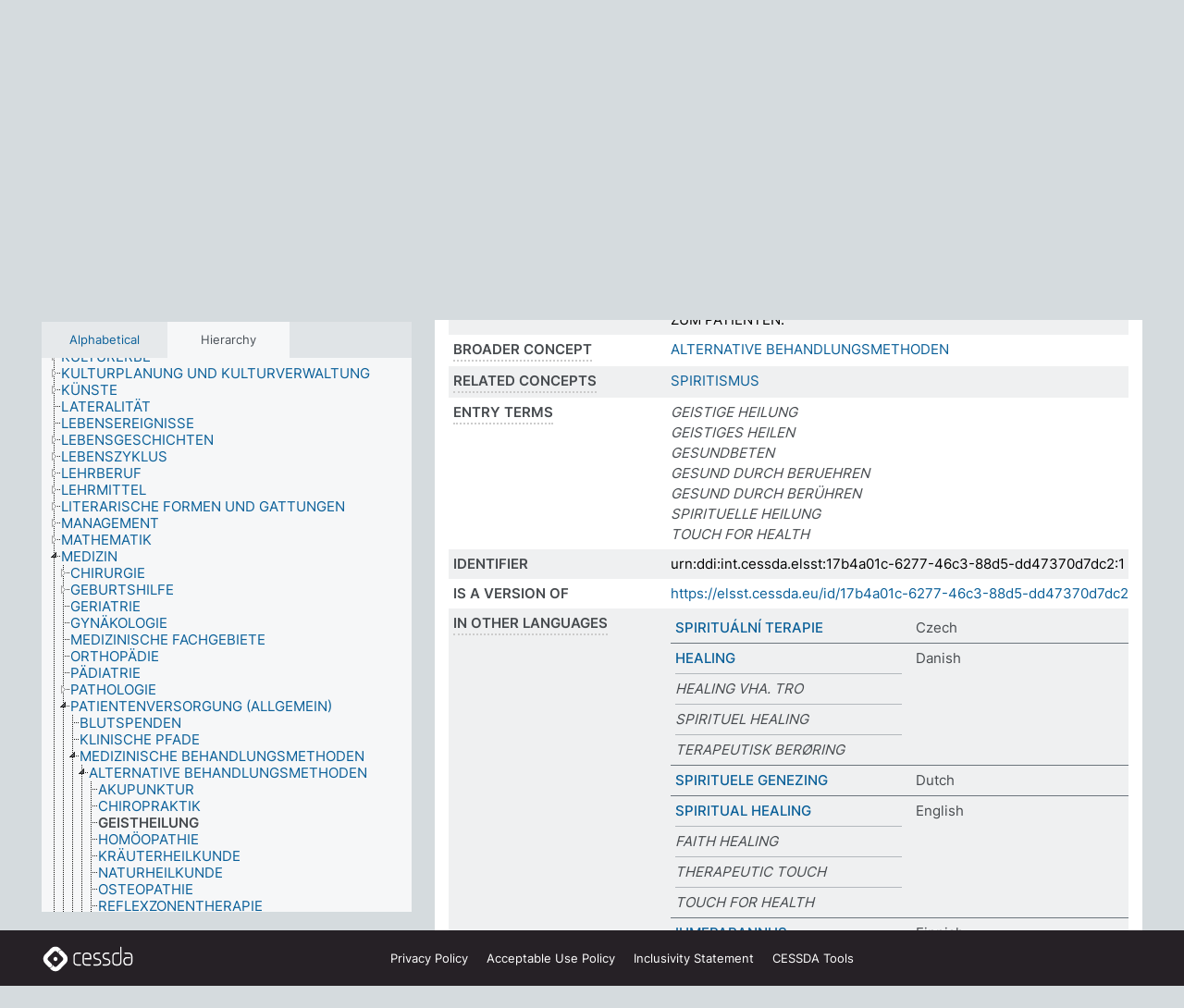

--- FILE ---
content_type: text/html; charset=UTF-8
request_url: https://thesauri.cessda.eu/elsst-1/en/page/17b4a01c-6277-46c3-88d5-dd47370d7dc2?clang=de
body_size: 9476
content:
<!DOCTYPE html>
<html dir="ltr" lang="en" prefix="og: https://ogp.me/ns#">
<head>
<base href="https://thesauri.cessda.eu/">
<link rel="shortcut icon" href="favicon.ico">
<meta http-equiv="X-UA-Compatible" content="IE=Edge">
<meta http-equiv="Content-Type" content="text/html; charset=UTF-8">
<meta name="viewport" content="width=device-width, initial-scale=1.0">
<meta name="format-detection" content="telephone=no">
<meta name="generator" content="Skosmos 2.18">
<meta name="title" content="GEISTHEILUNG - ELSST Version 1 - Skosmos">
<meta property="og:title" content="GEISTHEILUNG - ELSST Version 1 - Skosmos">
<meta name="description" content="Concept GEISTHEILUNG in vocabulary ELSST Thesaurus (Version 1 - 2020)">
<meta property="og:description" content="Concept GEISTHEILUNG in vocabulary ELSST Thesaurus (Version 1 - 2020)">
<link rel="canonical" href="https://thesauri.cessda.eu/elsst-1/en/page/17b4a01c-6277-46c3-88d5-dd47370d7dc2?clang=de">
<meta property="og:url" content="https://thesauri.cessda.eu/elsst-1/en/page/17b4a01c-6277-46c3-88d5-dd47370d7dc2?clang=de">
<meta property="og:type" content="website">
<meta property="og:site_name" content="Skosmos">
<link href="vendor/twbs/bootstrap/dist/css/bootstrap.min.css" media="screen, print" rel="stylesheet" type="text/css">
<link href="vendor/vakata/jstree/dist/themes/default/style.min.css" media="screen, print" rel="stylesheet" type="text/css">
<link href="vendor/davidstutz/bootstrap-multiselect/dist/css/bootstrap-multiselect.min.css" media="screen, print" rel="stylesheet" type="text/css">
<!-- <link href="resource/css/fira.css" media="screen, print" rel="stylesheet" type="text/css"> -->
<link href="resource/fontawesome/css/fontawesome.css" media="screen, print" rel="stylesheet" type="text/css">
<link href="resource/fontawesome/css/regular.css" media="screen, print" rel="stylesheet" type="text/css">
<link href="resource/fontawesome/css/solid.css" media="screen, print" rel="stylesheet" type="text/css">
<link href="resource/css/styles.css" media="screen, print" rel="stylesheet" type="text/css">

<title>GEISTHEILUNG - ELSST Version 1 - Skosmos</title>
</head>
<body class="vocab-elsst-1">
  <noscript>
    <strong>We're sorry but Skosmos doesn't work properly without JavaScript enabled. Please enable it to continue.</strong>
  </noscript>
  <a id="skiptocontent" href="elsst-1/en/page/17b4a01c-6277-46c3-88d5-dd47370d7dc2?clang=de#maincontent">Skip to main content</a>
  <div class="topbar-container topbar-white">
    <div class="topbar topbar-white">
      <div id="topbar-service-helper">
  <a         class="service-en"  href="en/?clang=de">
    <svg xmlns="http://www.w3.org/2000/svg" xml:space="preserve" id="home" x="0" y="0"
      style="enable-background:new 0 0 291 291" version="1.1" viewBox="0 0 291 291">
      <style>
        .st1 {
          fill-rule: evenodd;
          clip-rule: evenodd;
          fill: #fff
        }
      </style>
      <path
        d="m102.7 272.7-85.2-85.2c-23.3-23.3-23.3-61.5 0-84.9l85.2-85.2c23.3-23.3 61.5-23.3 84.9 0l85.2 85.2c23.3 23.3 23.3 61.5 0 84.9l-85.2 85.2c-23.4 23.3-61.6 23.3-84.9 0"
        style="fill:#0e78be" />
      <path
        d="M136.3 82.7c-30.6 0-55.5 24.8-55.5 55.5 0 30.6 24.8 55.5 55.5 55.5 30.6 0 55.5-24.9 55.5-55.5s-24.9-55.5-55.5-55.5zm0 8c26.2 0 47.5 21.3 47.5 47.5s-21.3 47.5-47.5 47.5-47.5-21.3-47.5-47.5 21.3-47.5 47.5-47.5z"
        class="st1" />
      <path
        d="M167.6 118.6c-25.3 0-45.8 20.5-45.8 45.8s20.5 45.8 45.8 45.8c25.3 0 45.8-20.5 45.8-45.8s-20.6-45.8-45.8-45.8zm0 8c20.9 0 37.8 16.9 37.8 37.8s-16.9 37.8-37.8 37.8-37.8-16.9-37.8-37.8 16.9-37.8 37.8-37.8z"
        class="st1" />
    </svg>
    <h1 id="hometitle">ELSST</h1>
  </a>
</div>
<div id="topbar-language-navigation">
    <div id="navigation">

    <a href="https://elsst.cessda.eu/" class="navigation-font">Documentation</a>


    <a href="en/about?clang=de"
      id="navi2" class="navigation-font">
     About
    </a>
    <a href="elsst-1/en/feedback?clang=de"
      id="navi3" class="navigation-font">
      Feedback
    </a>
    <a href="#"  id="navi4" class="navigation-font" data-bs-toggle="modal" title="Help" data-bs-target="#helpModal">
      Help
      </a>
      <div class="modal fade" id="helpModal" tabindex="-1" aria-labelledby="helpModalLabel" aria-hidden="true">
        <div class="modal-dialog">
          <div class="modal-content">
            <div class="modal-header">
              <h5 class="modal-title" id="helpModalLabel">Help</h5>
              <button type="button" class="btn-close" data-bs-dismiss="modal" aria-label="Close"></button>
            </div>
            <div class="modal-body">
              Hover your cursor over the text with a dotted underline to see instructions about the property.<br><br>For truncation search, please use the symbol * as in *animal or *patent*. For ends of search words, the search will be truncated automatically, even if the truncation symbol is not entered manually: thus, cat will yield the same results as cat*
            </div>
            <div class="modal-footer">
              <button type="button" class="btn btn-secondary" data-bs-dismiss="modal">Close</button>
      
            </div>
          </div>
        </div>
      </div>

  </div>
</div>

<!-- top-bar ENDS HERE -->
    </div>
  </div>
    <div class="headerbar">
    <div class="header-row"><div class="headerbar-coloured"></div><div class="header-left">
  <h1><a href="elsst-1/en/?clang=de">ELSST Thesaurus (Version 1 - 2020)</a></h1>
</div>
<div class="header-float">
      <h2 class="sr-only">Search from vocabulary</h2>
    <div class="search-vocab-text"><p>Content language</p></div>
    <form class="navbar-form" role="search" name="text-search" action="elsst-1/en/search">
    <input style="display: none" name="clang" value="de" id="lang-input">
    <div class="input-group">
      <div class="input-group-btn">
        <label class="sr-only" for="lang-dropdown-toggle">Content and search language</label>
        <button type="button" class="btn btn-default dropdown-toggle" data-bs-toggle="dropdown" aria-expanded="false" id="lang-dropdown-toggle">German<span class="caret"></span></button>
        <ul class="dropdown-menu" aria-labelledby="lang-dropdown-toggle">
                            <li><a class="dropdown-item" href="elsst-1/en/page/17b4a01c-6277-46c3-88d5-dd47370d7dc2?clang=cs" class="lang-button" hreflang="cs">Czech</a></li>
                    <li><a class="dropdown-item" href="elsst-1/en/page/17b4a01c-6277-46c3-88d5-dd47370d7dc2?clang=da" class="lang-button" hreflang="da">Danish</a></li>
                    <li><a class="dropdown-item" href="elsst-1/en/page/17b4a01c-6277-46c3-88d5-dd47370d7dc2?clang=nl" class="lang-button" hreflang="nl">Dutch</a></li>
                    <li><a class="dropdown-item" href="elsst-1/en/page/17b4a01c-6277-46c3-88d5-dd47370d7dc2" class="lang-button" hreflang="en">English</a></li>
                    <li><a class="dropdown-item" href="elsst-1/en/page/17b4a01c-6277-46c3-88d5-dd47370d7dc2?clang=fi" class="lang-button" hreflang="fi">Finnish</a></li>
                    <li><a class="dropdown-item" href="elsst-1/en/page/17b4a01c-6277-46c3-88d5-dd47370d7dc2?clang=fr" class="lang-button" hreflang="fr">French</a></li>
                    <li><a class="dropdown-item" href="elsst-1/en/page/17b4a01c-6277-46c3-88d5-dd47370d7dc2?clang=de" class="lang-button" hreflang="de">German</a></li>
                    <li><a class="dropdown-item" href="elsst-1/en/page/17b4a01c-6277-46c3-88d5-dd47370d7dc2?clang=el" class="lang-button" hreflang="el">Greek</a></li>
                    <li><a class="dropdown-item" href="elsst-1/en/page/17b4a01c-6277-46c3-88d5-dd47370d7dc2?clang=hu" class="lang-button" hreflang="hu">Hungarian</a></li>
                    <li><a class="dropdown-item" href="elsst-1/en/page/17b4a01c-6277-46c3-88d5-dd47370d7dc2?clang=is" class="lang-button" hreflang="is">Icelandic</a></li>
                    <li><a class="dropdown-item" href="elsst-1/en/page/17b4a01c-6277-46c3-88d5-dd47370d7dc2?clang=lt" class="lang-button" hreflang="lt">Lithuanian</a></li>
                    <li><a class="dropdown-item" href="elsst-1/en/page/17b4a01c-6277-46c3-88d5-dd47370d7dc2?clang=no" class="lang-button" hreflang="no">Norwegian</a></li>
                    <li><a class="dropdown-item" href="elsst-1/en/page/17b4a01c-6277-46c3-88d5-dd47370d7dc2?clang=ro" class="lang-button" hreflang="ro">Romanian</a></li>
                    <li><a class="dropdown-item" href="elsst-1/en/page/17b4a01c-6277-46c3-88d5-dd47370d7dc2?clang=sl" class="lang-button" hreflang="sl">Slovenian</a></li>
                    <li><a class="dropdown-item" href="elsst-1/en/page/17b4a01c-6277-46c3-88d5-dd47370d7dc2?clang=es" class="lang-button" hreflang="es">Spanish</a></li>
                    <li><a class="dropdown-item" href="elsst-1/en/page/17b4a01c-6277-46c3-88d5-dd47370d7dc2?clang=sv" class="lang-button" hreflang="sv">Swedish</a></li>
                            <li>
            <a class="dropdown-item" href="elsst-1/en/page/17b4a01c-6277-46c3-88d5-dd47370d7dc2?clang=de&amp;anylang=on"
              class="lang-button" id="lang-button-all">Any language</a>
            <input name="anylang" type="checkbox">
          </li>
        </ul>
      </div><!-- /btn-group -->
      <label class="sr-only" for="search-field">Enter search term</label>
      <input id="search-field" type="text" class="form-control" name="q" value="">
      <div class="input-group-btn">
        <label class="sr-only" for="search-all-button">Submit search</label>
        <button id="search-all-button" type="submit" class="btn btn-primary">Search</button>
      </div>
    </div>
      </form>
</div>
</div>  </div>
    <div class="main-container">
        <div id="sidebar">
          <div class="sidebar-buttons">
                <h2 class="sr-only">Sidebar listing: list and traverse vocabulary contents by a criterion</h2>
        <ul class="nav nav-tabs">
                                      <h3 class="sr-only">List vocabulary concepts alphabetically</h3>
                    <li id="alpha" class="nav-item"><a class="nav-link" href="elsst-1/en/index?clang=de">Alphabetical</a></li>
                                                  <h3 class="sr-only">List vocabulary concepts hierarchically</h3>
                    <li id="hierarchy" class="nav-item">
            <a class="nav-link active" href="#" id="hier-trigger"
                        >Hierarchy            </a>
          </li>
                                                </ul>
      </div>
      
            <h4 class="sr-only">Listing vocabulary concepts alphabetically</h4>
            <div class="sidebar-grey  concept-hierarchy">
        <div id="alphabetical-menu">
                  </div>
              </div>
        </div>
    
            <main id="maincontent" tabindex="-1">
            <div class="content">
        <div id="content-top"></div>
                     <h2 class="sr-only">Concept information</h2>
            <div class="concept-info">
      <div class="concept-main">
              <div class="row">
                                      <div class="crumb-path">
                        <a class="propertyvalue bread-crumb" href="elsst-1/en/page/ed29623e-f56c-4051-8c89-2ee6ac3db712?clang=de">MEDIZIN</a><span class="bread-crumb"> > </span>
                                                <a class="propertyvalue bread-crumb" href="elsst-1/en/page/17d374f5-a930-4a1a-869a-12a748283d94?clang=de">PATIENTENVERSORGUNG (ALLGEMEIN)</a><span class="bread-crumb"> > </span>
                                                <a class="propertyvalue bread-crumb" href="elsst-1/en/page/a48482f9-14f9-415f-aa2e-c185b2c68a2b?clang=de">MEDIZINISCHE BEHANDLUNGSMETHODEN</a><span class="bread-crumb"> > </span>
                                                <a class="propertyvalue bread-crumb" href="elsst-1/en/page/ac414518-b3fe-47b8-ac02-0c759a41c795?clang=de">ALTERNATIVE BEHANDLUNGSMETHODEN</a><span class="bread-crumb"> > </span>
                                                <span class="bread-crumb propertylabel-pink">GEISTHEILUNG</span>
                                                </div>
                          </div>
            <div class="row property prop-preflabel"><div class="property-label property-label-pref"><h3 class="versal">
                                      Preferred term
                      </h3></div><div class="property-value-column"><span class="prefLabel conceptlabel" id="pref-label">GEISTHEILUNG</span>
                        &nbsp;
        <button type="button" data-bs-toggle="tooltip" data-bs-placement="button" title="Copy to clipboard" class="btn btn-default btn-xs copy-clipboard" for="#pref-label"><span class="fa-regular fa-copy"></span></button></div><div class="col-md-12"><div class="preflabel-spacer"></div></div></div>
                       <div class="row property prop-skos_definition">
          <div class="property-label">
            <h3 class="versal               property-click skosmos-tooltip-wrapper skosmos-tooltip t-top" data-title="A complete explanation of the intended meaning of a concept
              ">
                              Definition
                          </h3>
          </div>
          <div class="property-value-column"><div class="property-value-wrapper">
                <ul>
                     <li>
                                                                 <span>DIE KANALISIERUNG VON HEILUNGSENERGIEN DURCH DEN HEILER ZUM PATIENTEN.</span>
                                      </li>
                </ul>
                </div></div></div>
                               <div class="row property prop-skos_broader">
          <div class="property-label">
            <h3 class="versal               property-click skosmos-tooltip-wrapper skosmos-tooltip t-top" data-title="Broader concept
              ">
                              Broader concept
                          </h3>
          </div>
          <div class="property-value-column"><div class="property-value-wrapper">
                <ul>
                     <li>
                                                                               <a href="elsst-1/en/page/ac414518-b3fe-47b8-ac02-0c759a41c795?clang=de"> ALTERNATIVE BEHANDLUNGSMETHODEN</a>
                                                                                                      </li>
                </ul>
                </div></div></div>
                               <div class="row property prop-skos_related">
          <div class="property-label">
            <h3 class="versal               property-click skosmos-tooltip-wrapper skosmos-tooltip t-top" data-title="Concepts related to this concept.
              ">
                              Related concepts
                          </h3>
          </div>
          <div class="property-value-column"><div class="property-value-wrapper">
                <ul>
                     <li>
                                                                               <a href="elsst-1/en/page/a953f0cd-3a32-43a8-9e33-536499e200d7?clang=de"> SPIRITISMUS</a>
                                                                                                      </li>
                </ul>
                </div></div></div>
                               <div class="row property prop-skos_altLabel">
          <div class="property-label">
            <h3 class="versal               property-click skosmos-tooltip-wrapper skosmos-tooltip t-top" data-title="Alternative terms for the concept.
              ">
                              Entry terms
                          </h3>
          </div>
          <div class="property-value-column"><div class="property-value-wrapper">
                <ul>
                     <li>
                                                                 <span class="replaced">GEISTIGE HEILUNG</span>
                                      </li>
                     <li>
                                                                 <span class="replaced">GEISTIGES HEILEN</span>
                                      </li>
                     <li>
                                                                 <span class="replaced">GESUNDBETEN</span>
                                      </li>
                     <li>
                                                                 <span class="replaced">GESUND DURCH BERUEHREN</span>
                                      </li>
                     <li>
                                                                 <span class="replaced">GESUND DURCH BERÜHREN</span>
                                      </li>
                     <li>
                                                                 <span class="replaced">SPIRITUELLE HEILUNG</span>
                                      </li>
                     <li>
                                                                 <span class="replaced">TOUCH FOR HEALTH</span>
                                      </li>
                </ul>
                </div></div></div>
                               <div class="row property prop-dc_identifier">
          <div class="property-label">
            <h3 class="versal              ">
                              Identifier
                          </h3>
          </div>
          <div class="property-value-column"><div class="property-value-wrapper">
                <ul>
                     <li>
                                                                 <span>urn:ddi:int.cessda.elsst:17b4a01c-6277-46c3-88d5-dd47370d7dc2:1</span>
                                      </li>
                </ul>
                </div></div></div>
                               <div class="row property prop-dc_isVersionOf">
          <div class="property-label">
            <h3 class="versal              ">
                              Is a version of
                          </h3>
          </div>
          <div class="property-value-column"><div class="property-value-wrapper">
                <ul>
                     <li>
                                                           <a href="https://elsst.cessda.eu/id/17b4a01c-6277-46c3-88d5-dd47370d7dc2">https://elsst.cessda.eu/id/17b4a01c-6277-46c3-88d5-dd47370d7dc2</a>                                                                                      </li>
                </ul>
                </div></div></div>
                                <div class="row property prop-other-languages">
        <div class="property-label"><h3 class="versal property-click skosmos-tooltip-wrapper skosmos-tooltip t-top" data-title="Terms for the concept in other languages." >In other languages</h3></div>
        <div class="property-value-column">
          <div class="property-value-wrapper">
            <ul>
                                          <li class="row other-languages first-of-language">
                <div class="col-6 versal versal-pref">
                                                      <a href='elsst-1/en/page/17b4a01c-6277-46c3-88d5-dd47370d7dc2?clang=cs' hreflang='cs'>SPIRITUÁLNÍ TERAPIE</a>
                                  </div>
                <div class="col-6 versal"><p>Czech</p></div>
              </li>
                                                        <li class="row other-languages first-of-language">
                <div class="col-6 versal versal-pref">
                                                      <a href='elsst-1/en/page/17b4a01c-6277-46c3-88d5-dd47370d7dc2?clang=da' hreflang='da'>HEALING</a>
                                  </div>
                <div class="col-6 versal"><p>Danish</p></div>
              </li>
                            <li class="row other-languages">
                <div class="col-6 versal replaced">
                                    HEALING VHA. TRO
                                  </div>
                <div class="col-6 versal"></div>
              </li>
                            <li class="row other-languages">
                <div class="col-6 versal replaced">
                                    SPIRITUEL HEALING
                                  </div>
                <div class="col-6 versal"></div>
              </li>
                            <li class="row other-languages">
                <div class="col-6 versal replaced">
                                    TERAPEUTISK BERØRING
                                  </div>
                <div class="col-6 versal"></div>
              </li>
                                                        <li class="row other-languages first-of-language">
                <div class="col-6 versal versal-pref">
                                                      <a href='elsst-1/en/page/17b4a01c-6277-46c3-88d5-dd47370d7dc2?clang=nl' hreflang='nl'>SPIRITUELE GENEZING</a>
                                  </div>
                <div class="col-6 versal"><p>Dutch</p></div>
              </li>
                                                        <li class="row other-languages first-of-language">
                <div class="col-6 versal versal-pref">
                                                      <a href='elsst-1/en/page/17b4a01c-6277-46c3-88d5-dd47370d7dc2' hreflang='en'>SPIRITUAL HEALING</a>
                                  </div>
                <div class="col-6 versal"><p>English</p></div>
              </li>
                            <li class="row other-languages">
                <div class="col-6 versal replaced">
                                    FAITH HEALING
                                  </div>
                <div class="col-6 versal"></div>
              </li>
                            <li class="row other-languages">
                <div class="col-6 versal replaced">
                                    THERAPEUTIC TOUCH
                                  </div>
                <div class="col-6 versal"></div>
              </li>
                            <li class="row other-languages">
                <div class="col-6 versal replaced">
                                    TOUCH FOR HEALTH
                                  </div>
                <div class="col-6 versal"></div>
              </li>
                                                        <li class="row other-languages first-of-language">
                <div class="col-6 versal versal-pref">
                                                      <a href='elsst-1/en/page/17b4a01c-6277-46c3-88d5-dd47370d7dc2?clang=fi' hreflang='fi'>IHMEPARANNUS</a>
                                  </div>
                <div class="col-6 versal"><p>Finnish</p></div>
              </li>
                            <li class="row other-languages">
                <div class="col-6 versal replaced">
                                    HENKIPARANNUS
                                  </div>
                <div class="col-6 versal"></div>
              </li>
                            <li class="row other-languages">
                <div class="col-6 versal replaced">
                                    KAUKOPARANTAMINEN
                                  </div>
                <div class="col-6 versal"></div>
              </li>
                            <li class="row other-languages">
                <div class="col-6 versal replaced">
                                    KÄSILLÄ PARANTAMINEN
                                  </div>
                <div class="col-6 versal"></div>
              </li>
                            <li class="row other-languages">
                <div class="col-6 versal replaced">
                                    TERAPEUTTINEN KOSKETUS
                                  </div>
                <div class="col-6 versal"></div>
              </li>
                                                        <li class="row other-languages first-of-language">
                <div class="col-6 versal versal-pref">
                                                      <a href='elsst-1/en/page/17b4a01c-6277-46c3-88d5-dd47370d7dc2?clang=fr' hreflang='fr'>GUÉRISON SPIRITUELLE</a>
                                  </div>
                <div class="col-6 versal"><p>French</p></div>
              </li>
                            <li class="row other-languages">
                <div class="col-6 versal replaced">
                                    THÉRAPIE SPIRITUELLE
                                  </div>
                <div class="col-6 versal"></div>
              </li>
                            <li class="row other-languages">
                <div class="col-6 versal replaced">
                                    TOUCHER THÉRAPEUTIQUE
                                  </div>
                <div class="col-6 versal"></div>
              </li>
                                                        <li class="row other-languages first-of-language">
                <div class="col-6 versal versal-pref">
                                                      <a href='elsst-1/en/page/17b4a01c-6277-46c3-88d5-dd47370d7dc2?clang=el' hreflang='el'>ΠΝΕΥΜΑΤΙΣΤΙΚΗ ΘΕΡΑΠΕΙΑ</a>
                                  </div>
                <div class="col-6 versal"><p>Greek</p></div>
              </li>
                            <li class="row other-languages">
                <div class="col-6 versal replaced">
                                    ΑΓΓΙΓΜΑ ΓΙΑ ΘΕΡΑΠΕΥΤΙΚΟΥΣ ΣΚΟΠΟΥΣ
                                  </div>
                <div class="col-6 versal"></div>
              </li>
                            <li class="row other-languages">
                <div class="col-6 versal replaced">
                                    ΘΕΡΑΠΕΙΑ ΜΕΣΩ ΤΗΣ ΠΙΣΤΗΣ
                                  </div>
                <div class="col-6 versal"></div>
              </li>
                            <li class="row other-languages">
                <div class="col-6 versal replaced">
                                    ΘΕΡΑΠΕΥΤΙΚΟ ΑΓΓΙΓΜΑ
                                  </div>
                <div class="col-6 versal"></div>
              </li>
                                                        <li class="row other-languages first-of-language">
                <div class="col-6 versal versal-pref">
                                                      <a href='elsst-1/en/page/17b4a01c-6277-46c3-88d5-dd47370d7dc2?clang=lt' hreflang='lt'>DVASINIS GYDYMAS</a>
                                  </div>
                <div class="col-6 versal"><p>Lithuanian</p></div>
              </li>
                            <li class="row other-languages">
                <div class="col-6 versal replaced">
                                    GYDYMAS MALDOMIS
                                  </div>
                <div class="col-6 versal"></div>
              </li>
                                                        <li class="row other-languages first-of-language">
                <div class="col-6 versal versal-pref">
                                                      <a href='elsst-1/en/page/17b4a01c-6277-46c3-88d5-dd47370d7dc2?clang=no' hreflang='no'>SPIRITISTISK HELBREDELSE</a>
                                  </div>
                <div class="col-6 versal"><p>Norwegian</p></div>
              </li>
                            <li class="row other-languages">
                <div class="col-6 versal replaced">
                                    HELBREDENDE BERØRING
                                  </div>
                <div class="col-6 versal"></div>
              </li>
                            <li class="row other-languages">
                <div class="col-6 versal replaced">
                                    HÅNDSPÅLEGGELSE
                                  </div>
                <div class="col-6 versal"></div>
              </li>
                            <li class="row other-languages">
                <div class="col-6 versal replaced">
                                    TROSHELBREDELSE
                                  </div>
                <div class="col-6 versal"></div>
              </li>
                                                        <li class="row other-languages first-of-language">
                <div class="col-6 versal versal-pref">
                                                      <a href='elsst-1/en/page/17b4a01c-6277-46c3-88d5-dd47370d7dc2?clang=ro' hreflang='ro'>VINDECARE SPIRITUALĂ</a>
                                  </div>
                <div class="col-6 versal"><p>Romanian</p></div>
              </li>
                                                        <li class="row other-languages first-of-language">
                <div class="col-6 versal versal-pref">
                                                      <a href='elsst-1/en/page/17b4a01c-6277-46c3-88d5-dd47370d7dc2?clang=sl' hreflang='sl'>DUHOVNO ZDRAVLJENJE</a>
                                  </div>
                <div class="col-6 versal"><p>Slovenian</p></div>
              </li>
                                                        <li class="row other-languages first-of-language">
                <div class="col-6 versal versal-pref">
                                                      <a href='elsst-1/en/page/17b4a01c-6277-46c3-88d5-dd47370d7dc2?clang=es' hreflang='es'>CURACION ESPIRITUAL</a>
                                  </div>
                <div class="col-6 versal"><p>Spanish</p></div>
              </li>
                                                        <li class="row other-languages first-of-language">
                <div class="col-6 versal versal-pref">
                                                      <a href='elsst-1/en/page/17b4a01c-6277-46c3-88d5-dd47370d7dc2?clang=sv' hreflang='sv'>HEALING</a>
                                  </div>
                <div class="col-6 versal"><p>Swedish</p></div>
              </li>
                            <li class="row other-languages">
                <div class="col-6 versal replaced">
                                    HANDPÅLÄGGNING
                                  </div>
                <div class="col-6 versal"></div>
              </li>
                            <li class="row other-languages">
                <div class="col-6 versal replaced">
                                    HELBRÄGDAGÖRELSE
                                  </div>
                <div class="col-6 versal"></div>
              </li>
                            <li class="row other-languages">
                <div class="col-6 versal replaced">
                                    TERAPEUTISK BERÖRING
                                  </div>
                <div class="col-6 versal"></div>
              </li>
                                        </ul>
          </div>
        </div>
      </div>
              <div class="row property prop-uri">
            <div class="property-label"><h3 class="versal">URI</h3></div>
            <div class="property-value-column">
                <div class="property-value-wrapper">
                    <span class="versal uri-input-box" id="uri-input-box">https://elsst.cessda.eu/id/1/17b4a01c-6277-46c3-88d5-dd47370d7dc2</span>
                    <button type="button" data-bs-toggle="tooltip" data-bs-placement="button" title="Copy to clipboard" class="btn btn-default btn-xs copy-clipboard" for="#uri-input-box">
                      <span class="fa-regular fa-copy"></span>
                    </button>
                </div>
            </div>
        </div>
        <div class="row">
            <div class="property-label"><h3 class="versal">Download this concept:</h3></div>
            <div class="property-value-column">
<span class="versal concept-download-links"><a href="rest/v1/elsst-1/data?uri=https%3A%2F%2Felsst.cessda.eu%2Fid%2F1%2F17b4a01c-6277-46c3-88d5-dd47370d7dc2&amp;format=application/rdf%2Bxml">RDF/XML</a>
          <a href="rest/v1/elsst-1/data?uri=https%3A%2F%2Felsst.cessda.eu%2Fid%2F1%2F17b4a01c-6277-46c3-88d5-dd47370d7dc2&amp;format=text/turtle">
            TURTLE</a>
          <a href="rest/v1/elsst-1/data?uri=https%3A%2F%2Felsst.cessda.eu%2Fid%2F1%2F17b4a01c-6277-46c3-88d5-dd47370d7dc2&amp;format=application/ld%2Bjson">JSON-LD</a>
        </span>            </div>
        </div>
      </div>
      <!-- appendix / concept mapping properties -->
      <div
          class="concept-appendix hidden"
          data-concept-uri="https://elsst.cessda.eu/id/1/17b4a01c-6277-46c3-88d5-dd47370d7dc2"
          data-concept-type="skos:Concept"
          >
      </div>
    </div>
    
  

<template id="property-mappings-template">
    {{#each properties}}
    <div class="row{{#ifDeprecated concept.type 'skosext:DeprecatedConcept'}} deprecated{{/ifDeprecated}} property prop-{{ id }}">
        <div class="property-label"><h3 class="versal{{#ifNotInDescription type description}} property-click skosmos-tooltip-wrapper skosmos-tooltip t-top" data-title="{{ description }}{{/ifNotInDescription}}">{{label}}</h3></div>
        <div class="property-value-column">
            {{#each values }} {{! loop through ConceptPropertyValue objects }}
            {{#if prefLabel }}
            <div class="row">
                <div class="col-5">
                    <a class="versal" href="{{hrefLink}}">{{#if notation }}<span class="versal">{{ notation }} </span>{{/if}}{{ prefLabel }}</a>
                    {{#ifDifferentLabelLang lang }}<span class="propertyvalue"> ({{ lang }})</span>{{/ifDifferentLabelLang}}
                </div>
                {{#if vocabName }}
                    <span class="appendix-vocab-label col-7">{{ vocabName }}</span>
                {{/if}}
            </div>
            {{/if}}
            {{/each}}
        </div>
    </div>
    {{/each}}
</template>

        <div id="content-bottom"></div>
      </div>
    </main>
            <footer class="site-footer">
	<div class="bottombar main-container d-flex">
		<div id="bottomlogo">
			<a href="https://www.cessda.eu" target="_blank">
			<svg id="footerlogo" xmlns="http://www.w3.org/2000/svg" viewBox="0 0 189 56">
				<style>.ssst0 { fill: #fff }</style>
				<path class="ssst0" d="M79.29 41.35h-7.05c-3.99 0-7.24-3.24-7.24-7.23V22.34c0-3.99 3.25-7.23 7.24-7.23l7.05-.03h.01c.74 0 1.34.6 1.35 1.34 0 .74-.6 1.35-1.34 1.35l-7.05.03c-2.51 0-4.55 2.03-4.55 4.53v11.78c0 2.5 2.04 4.54 4.55 4.54h7.05c.74 0 1.35.6 1.35 1.35-.03.74-.63 1.35-1.37 1.35M99.17 41.37H90.8c-3.99 0-7.24-3.25-7.24-7.24V22.34c0-3.99 3.25-7.24 7.24-7.24h3.37c3.99 0 7.24 3.25 7.24 7.24v6.55h-12.6a1.35 1.35 0 0 1 0-2.7h9.9v-3.85c0-2.51-2.04-4.54-4.55-4.54H90.8c-2.51 0-4.54 2.04-4.54 4.54v11.79c0 2.51 2.04 4.54 4.54 4.54h8.37c.74 0 1.35.6 1.35 1.35-.01.75-.61 1.35-1.35 1.35M178.26 41.23h-4.17c-2 0-3.86-.98-5.23-2.76-1.29-1.68-2.01-3.9-2.01-6.26 0-4.78 2.98-8.11 7.24-8.11h5.93a1.35 1.35 0 0 1 0 2.7h-5.93c-2.72 0-4.55 2.18-4.55 5.42 0 3.49 2.04 6.33 4.55 6.33h4.17c2.51 0 4.55-2.04 4.55-4.54V22.2c0-2.5-2.04-4.54-4.55-4.54h-7.77a1.35 1.35 0 0 1 0-2.7h7.77c3.99 0 7.24 3.25 7.24 7.24V34c0 3.99-3.25 7.23-7.24 7.23M155.9 41.37h-4.26c-3.99 0-7.24-3.25-7.24-7.24v-11.8c0-3.99 3.25-7.24 7.24-7.24h6.04a1.35 1.35 0 0 1 0 2.7h-6.04c-2.51 0-4.55 2.04-4.55 4.54v11.8c0 2.51 2.04 4.54 4.55 4.54h4.26c2.51 0 4.55-2.04 4.55-4.54V4.66a1.35 1.35 0 0 1 2.7 0v29.47c-.01 3.99-3.26 7.24-7.25 7.24M114.66 41.37h-7.72a1.35 1.35 0 0 1 0-2.7h7.72c2.41 0 4.38-1.96 4.38-4.37 0-2.07-1.47-3.87-3.5-4.29l-3.77-.78c-.6-.11-1.46-.36-1.72-.46-2.72-1.04-4.55-3.69-4.55-6.6 0-3.9 3.17-7.07 7.07-7.07h5.83a1.35 1.35 0 0 1 0 2.7h-5.83c-2.41 0-4.38 1.96-4.38 4.37 0 1.8 1.13 3.44 2.81 4.09.13.05.81.25 1.25.33l.04.01 3.79.79c3.27.67 5.65 3.58 5.65 6.92 0 3.89-3.17 7.06-7.07 7.06M133.51 41.37h-7.72a1.35 1.35 0 0 1 0-2.7h7.72c2.41 0 4.38-1.96 4.38-4.37 0-2.07-1.47-3.87-3.5-4.29l-3.77-.78c-.6-.11-1.45-.36-1.72-.46-2.72-1.04-4.55-3.69-4.55-6.6 0-3.9 3.17-7.07 7.07-7.07h5.83a1.35 1.35 0 0 1 0 2.7h-5.83c-2.41 0-4.38 1.96-4.38 4.37 0 1.8 1.13 3.44 2.81 4.09.13.05.81.25 1.25.33l.04.01 3.79.79c3.27.67 5.65 3.58 5.65 6.92 0 3.89-3.17 7.06-7.07 7.06M32.49 27.99c0 2.29-1.85 4.14-4.14 4.14-2.29 0-4.14-1.85-4.14-4.14 0-2.29 1.85-4.14 4.14-4.14 2.28 0 4.14 1.85 4.14 4.14"></path>
				<path class="ssst0" d="M35.62 11.38c.91-.9 2.12-1.4 3.41-1.4.61 0 1.2.12 1.75.33L37.26 6.8c-2.02-2.01-4.56-3.28-7.37-3.65-.58-.08-1.16-.11-1.73-.11-3.44 0-6.67 1.34-9.09 3.76L7.14 18.73c-.3.3-.59.62-.86.95-1.89 2.29-2.91 5.15-2.91 8.16 0 3.44 1.34 6.67 3.77 9.1l2.88 2.88.61.61v-.01l3.4 3.4c.45.45.98.77 1.55.99l.04.04c.06.02.13.03.19.05.06.02.11.03.17.05.19.05.39.1.59.13h.05c.18.02.35.05.53.05 1.18 0 2.29-.46 3.12-1.28l.01-.01c.01-.01.02-.01.02-.02.84-.84 1.3-1.95 1.3-3.13s-.46-2.3-1.3-3.13l-3.85-3.85-3.03-3.05a3.995 3.995 0 0 1-1.18-2.84c0-.83.25-1.62.72-2.29.13-.18.27-.36.43-.53l5.88-5.88 6.06-6.07c.75-.75 1.76-1.17 2.83-1.17s2.08.42 2.84 1.17l3.53 3.52c-.22-.56-.34-1.16-.33-1.78-.01-1.28.5-2.49 1.42-3.41"></path>
				<path class="ssst0" d="M49.29 18.87l-6.94-6.99a4.404 4.404 0 0 0-3.11-1.27c-1.18 0-2.29.46-3.12 1.28-.84.83-1.31 1.95-1.31 3.13-.01 1.18.45 2.3 1.29 3.14l6.92 6.97c.76.76 1.18 1.77 1.18 2.84 0 1.07-.41 2.08-1.16 2.83L31.1 42.73c-.75.75-1.76 1.17-2.83 1.17s-2.08-.42-2.84-1.17l-3.49-3.49c.2.54.32 1.12.32 1.71 0 1.29-.5 2.51-1.42 3.43-.91.92-2.13 1.42-3.43 1.42a4.603 4.603 0 0 1-1.82-.36l3.57 3.57c2.02 2.01 4.56 3.28 7.37 3.65.57.08 1.15.11 1.73.11 3.44 0 6.67-1.33 9.09-3.76L49.3 37.06c2.42-2.43 3.76-5.66 3.76-9.1s-1.35-6.67-3.77-9.09"></path>
			</svg></a>
		</div>
		<div id="links">
			<a href="https://www.cessda.eu/Privacy-policy" target="_blank">Privacy<span class="d-none d-sm-inline"> Policy</span></a>
			<a href="https://www.cessda.eu/Acceptable-Use-Policy" target="_blank">Acceptable Use<span class="d-none d-sm-inline"> Policy</span></a>
			<a href="https://elsst.cessda.eu/guide/inclusivity" target="_blank">Inclusivity<span class="d-none d-sm-inline"> Statement</span></a>
			<a href="https://www.cessda.eu/Tools-Services" target="_blank">CESSDA Tools</a>
		</div>
	</div>
	<!-- Matomo -->
	<script>
			var _paq = window._paq = window._paq || [];
/* tracker methods like "setCustomDimension" should be called before "trackPageView" */
_paq.push(["setDoNotTrack", true]);
_paq.push(['trackPageView']);
_paq.push(['enableLinkTracking']);
(function () {
var u = "https://cessda.matomo.cloud/";
_paq.push([
'setTrackerUrl',
u + 'matomo.php'
]);
_paq.push(['setSiteId', '6']);
var d = document,
g = d.createElement('script'),
s = d.getElementsByTagName('script')[0];
g.type = 'text/javascript';
g.async = true;
g.src = '//cdn.matomo.cloud/cessda.matomo.cloud/matomo.js';
s.parentNode.insertBefore(g, s);
})();
		</script>
	<!-- End Matomo Code -->
</footer>
  </div>
  <script>
<!-- translations needed in javascript -->
var noResultsTranslation = "No results";
var loading_text = "Loading more items";
var loading_failed_text = "Error: Loading more items failed!";
var loading_retry_text = "Retry";
var jstree_loading = "Loading ...";
var results_disp = "All %d results displayed";
var all_vocabs  = "from all";
var n_selected = "selected";
var missing_value = "Value is required and can not be empty";
var expand_paths = "show all # paths";
var expand_propvals = "show all # values";
var hiertrans = "Hierarchy";
var depr_trans = "Deprecated concept";
var sr_only_translations = {
  hierarchy_listing: "Hierarchical listing of vocabulary concepts",
  groups_listing: "Hierarchical listing of vocabulary concepts and groupings",
};

<!-- variables passed through to javascript -->
var lang = "en";
var content_lang = "de";
var vocab = "elsst-1";
var uri = "https://elsst.cessda.eu/id/1/17b4a01c-6277-46c3-88d5-dd47370d7dc2";
var prefLabels = [{"lang": "de","label": "GEISTHEILUNG"}];
var uriSpace = "https://elsst.cessda.eu/id/1/";
var showNotation = true;
var sortByNotation = null;
var languageOrder = ["de","en","cs","da","nl","fi","fr","el","hu","is","lt","no","ro","sl","es","sv"];
var vocShortName = "ELSST Version 1";
var explicitLangCodes = false;
var pluginParameters = [];
</script>

<script type="application/ld+json">
{"@context":{"skos":"http://www.w3.org/2004/02/skos/core#","isothes":"http://purl.org/iso25964/skos-thes#","rdfs":"http://www.w3.org/2000/01/rdf-schema#","owl":"http://www.w3.org/2002/07/owl#","dct":"http://purl.org/dc/terms/","dc11":"http://purl.org/dc/elements/1.1/","uri":"@id","type":"@type","lang":"@language","value":"@value","graph":"@graph","label":"rdfs:label","prefLabel":"skos:prefLabel","altLabel":"skos:altLabel","hiddenLabel":"skos:hiddenLabel","broader":"skos:broader","narrower":"skos:narrower","related":"skos:related","inScheme":"skos:inScheme","schema":"http://schema.org/","wd":"http://www.wikidata.org/entity/","wdt":"http://www.wikidata.org/prop/direct/","elsst1":"https://elsst.cessda.eu/id/1/"},"graph":[{"uri":"dct:identifier","label":{"lang":"en","value":"URN"}},{"uri":"dct:isVersionOf","label":{"lang":"en","value":"Is a version of"}},{"uri":"https://elsst.cessda.eu/id/1/","type":["skos:ConceptScheme","owl:Ontology"],"prefLabel":[{"lang":"sv","value":"ELSST Thesaurus"},{"lang":"sl","value":"ELSST Thesaurus"},{"lang":"ro","value":"ELSST Thesaurus"},{"lang":"no","value":"ELSST Thesaurus"},{"lang":"nl","value":"ELSST Thesaurus"},{"lang":"lt","value":"ELSST Thesaurus"},{"lang":"fr","value":"ELSST Thesaurus"},{"lang":"fi","value":"ELSST Thesaurus"},{"lang":"es","value":"ELSST Thesaurus"},{"lang":"en","value":"ELSST Thesaurus"},{"lang":"el","value":"ELSST Thesaurus"},{"lang":"de","value":"ELSST Thesaurus"},{"lang":"da","value":"ELSST Thesaurus"},{"lang":"cs","value":"ELSST Thesaurus"}]},{"uri":"elsst1:17b4a01c-6277-46c3-88d5-dd47370d7dc2","type":"skos:Concept","dct:identifier":[{"lang":"sv","value":"urn:ddi:int.cessda.elsst:17b4a01c-6277-46c3-88d5-dd47370d7dc2:1"},{"lang":"sl","value":"urn:ddi:int.cessda.elsst:17b4a01c-6277-46c3-88d5-dd47370d7dc2:1"},{"lang":"ro","value":"urn:ddi:int.cessda.elsst:17b4a01c-6277-46c3-88d5-dd47370d7dc2:1"},{"lang":"no","value":"urn:ddi:int.cessda.elsst:17b4a01c-6277-46c3-88d5-dd47370d7dc2:1"},{"lang":"nl","value":"urn:ddi:int.cessda.elsst:17b4a01c-6277-46c3-88d5-dd47370d7dc2:1"},{"lang":"lt","value":"urn:ddi:int.cessda.elsst:17b4a01c-6277-46c3-88d5-dd47370d7dc2:1"},{"lang":"fr","value":"urn:ddi:int.cessda.elsst:17b4a01c-6277-46c3-88d5-dd47370d7dc2:1"},{"lang":"fi","value":"urn:ddi:int.cessda.elsst:17b4a01c-6277-46c3-88d5-dd47370d7dc2:1"},{"lang":"es","value":"urn:ddi:int.cessda.elsst:17b4a01c-6277-46c3-88d5-dd47370d7dc2:1"},{"lang":"en","value":"urn:ddi:int.cessda.elsst:17b4a01c-6277-46c3-88d5-dd47370d7dc2:1"},{"lang":"el","value":"urn:ddi:int.cessda.elsst:17b4a01c-6277-46c3-88d5-dd47370d7dc2:1"},{"lang":"de","value":"urn:ddi:int.cessda.elsst:17b4a01c-6277-46c3-88d5-dd47370d7dc2:1"},{"lang":"da","value":"urn:ddi:int.cessda.elsst:17b4a01c-6277-46c3-88d5-dd47370d7dc2:1"},{"lang":"cs","value":"urn:ddi:int.cessda.elsst:17b4a01c-6277-46c3-88d5-dd47370d7dc2:1"}],"dct:isVersionOf":{"uri":"https://elsst.cessda.eu/id/17b4a01c-6277-46c3-88d5-dd47370d7dc2"},"dct:issued":{"lang":"en","value":"2020-11-16"},"altLabel":[{"lang":"el","value":"ΘΕΡΑΠΕΥΤΙΚΟ ΑΓΓΙΓΜΑ"},{"lang":"el","value":"ΘΕΡΑΠΕΙΑ ΜΕΣΩ ΤΗΣ ΠΙΣΤΗΣ"},{"lang":"el","value":"ΑΓΓΙΓΜΑ ΓΙΑ ΘΕΡΑΠΕΥΤΙΚΟΥΣ ΣΚΟΠΟΥΣ"},{"lang":"no","value":"TROSHELBREDELSE"},{"lang":"fr","value":"TOUCHER THÉRAPEUTIQUE"},{"lang":"en","value":"TOUCH FOR HEALTH"},{"lang":"de","value":"TOUCH FOR HEALTH"},{"lang":"fr","value":"THÉRAPIE SPIRITUELLE"},{"lang":"en","value":"THERAPEUTIC TOUCH"},{"lang":"fi","value":"TERAPEUTTINEN KOSKETUS"},{"lang":"sv","value":"TERAPEUTISK BERÖRING"},{"lang":"da","value":"TERAPEUTISK BERØRING"},{"lang":"de","value":"SPIRITUELLE HEILUNG"},{"lang":"da","value":"SPIRITUEL HEALING"},{"lang":"fi","value":"KAUKOPARANTAMINEN"},{"lang":"fi","value":"KÄSILLÄ PARANTAMINEN"},{"lang":"fi","value":"HENKIPARANNUS"},{"lang":"no","value":"HELBREDENDE BERØRING"},{"lang":"sv","value":"HELBRÄGDAGÖRELSE"},{"lang":"da","value":"HEALING VHA. TRO"},{"lang":"no","value":"HÅNDSPÅLEGGELSE"},{"lang":"sv","value":"HANDPÅLÄGGNING"},{"lang":"lt","value":"GYDYMAS MALDOMIS"},{"lang":"de","value":"GESUNDBETEN"},{"lang":"de","value":"GESUND DURCH BERÜHREN"},{"lang":"de","value":"GESUND DURCH BERUEHREN"},{"lang":"de","value":"GEISTIGES HEILEN"},{"lang":"de","value":"GEISTIGE HEILUNG"},{"lang":"en","value":"FAITH HEALING"}],"broader":{"uri":"elsst1:ac414518-b3fe-47b8-ac02-0c759a41c795"},"skos:definition":[{"lang":"el","value":"Η ΜΕΤΑΔΟΣΗ ΘΕΡΑΠΕΥΤΙΚΗΣ ΕΝΕΡΓΕΙΑΣ ΑΠΟ ΤΟΝ ΘΕΡΑΠΕΥΤΗ ΣΤΟΝ ΠΑΣΧΟΝΤΑ"},{"lang":"en","value":"THE CHANNELLING OF HEALING ENERGIES THROUGH THE HEALER TO THE PATIENT"},{"lang":"fi","value":"PARANTAVAN ENERGIAN KANAVOIMINEN PARANTAJASTA POTILAASEEN."},{"lang":"da","value":"KANALISERINGEN HELENDE ENERGIER GENNEM EN HEALER TIL EN PATIENT"},{"lang":"no","value":"KANALISERING AV HELBREDENDE ENERGI GJENNOM BEHANDLEREN TIL PASIENTEN"},{"lang":"nl","value":"HET KANALISEREN VAN GENEZENDE ENERGIEËN VIA DE GENEZER NAAR DE PATIËNT"},{"lang":"lt","value":"GYDOMOSIOS ENERGIJOS NUKREIPIMAS PER HILERĮ Į PACIENTĄ."},{"lang":"sv","value":"EN HELARE KANALISERAR LÄKANDE ENERGIER TILL SIN KLIENT."},{"lang":"de","value":"DIE KANALISIERUNG VON HEILUNGSENERGIEN DURCH DEN HEILER ZUM PATIENTEN."},{"lang":"fr","value":"CANALISATION D’ÉNERGIE DE GUÉRISON TRANSMISE PAR LE GUÉRISSEUR AU PATIENT. "}],"inScheme":{"uri":"https://elsst.cessda.eu/id/1/"},"prefLabel":[{"lang":"es","value":"CURACION ESPIRITUAL"},{"lang":"sl","value":"DUHOVNO ZDRAVLJENJE"},{"lang":"lt","value":"DVASINIS GYDYMAS"},{"lang":"de","value":"GEISTHEILUNG"},{"lang":"fr","value":"GUÉRISON SPIRITUELLE"},{"lang":"da","value":"HEALING"},{"lang":"sv","value":"HEALING"},{"lang":"fi","value":"IHMEPARANNUS"},{"lang":"no","value":"SPIRITISTISK HELBREDELSE"},{"lang":"en","value":"SPIRITUAL HEALING"},{"lang":"cs","value":"SPIRITUÁLNÍ TERAPIE"},{"lang":"nl","value":"SPIRITUELE GENEZING"},{"lang":"ro","value":"VINDECARE SPIRITUALĂ"},{"lang":"el","value":"ΠΝΕΥΜΑΤΙΣΤΙΚΗ ΘΕΡΑΠΕΙΑ"}],"related":{"uri":"elsst1:a953f0cd-3a32-43a8-9e33-536499e200d7"}},{"uri":"elsst1:a953f0cd-3a32-43a8-9e33-536499e200d7","type":"skos:Concept","prefLabel":[{"lang":"el","value":"ΠΝΕΥΜΑΤΙΣΜΟΣ"},{"lang":"sl","value":"SPIRITUALIZEM"},{"lang":"fr","value":"SPIRITUALITÉ"},{"lang":"cs","value":"SPIRITUALISMUS"},{"lang":"no","value":"SPIRITUALISME"},{"lang":"nl","value":"SPIRITUALISME"},{"lang":"sv","value":"SPIRITUALISM"},{"lang":"en","value":"SPIRITUALISM"},{"lang":"lt","value":"SPIRITIZMAS"},{"lang":"de","value":"SPIRITISMUS"},{"lang":"fi","value":"SPIRITISMI"},{"lang":"da","value":"SPIRITISME"},{"lang":"ro","value":"SPIRITISM"},{"lang":"es","value":"ESPIRITUALISMO"}],"related":{"uri":"elsst1:17b4a01c-6277-46c3-88d5-dd47370d7dc2"}},{"uri":"elsst1:ac414518-b3fe-47b8-ac02-0c759a41c795","type":"skos:Concept","narrower":{"uri":"elsst1:17b4a01c-6277-46c3-88d5-dd47370d7dc2"},"prefLabel":[{"lang":"el","value":"ΕΝΑΛΛΑΚΤΙΚΕΣ ΘΕΡΑΠΕΙΕΣ"},{"lang":"fi","value":"VAIHTOEHTOISET HOITOMUODOT"},{"lang":"es","value":"TRATAMIENTOS COMPLEMENTARIOS"},{"lang":"fr","value":"THÉRAPIES COMPLÉMENTAIRES"},{"lang":"ro","value":"TERAPII COMPLEMENTARE"},{"lang":"lt","value":"NETRADICINIS GYDYMAS"},{"lang":"no","value":"KOMPLIMENTERE BEHANDLINGER"},{"lang":"cs","value":"KOMPLEMENTÁRNÍ TERAPIE"},{"lang":"sv","value":"KOMPLEMENTÄRA BEHANDLINGSMETODER"},{"lang":"sl","value":"DOPOLNILNA TERAPIJA"},{"lang":"en","value":"COMPLEMENTARY THERAPIES"},{"lang":"de","value":"ALTERNATIVE BEHANDLUNGSMETHODEN"},{"lang":"da","value":"ALTERNATIVE BEHANDLINGSMETODER"},{"lang":"nl","value":"AANVULLENDE BEHANDELINGEN"}]}]}
</script>
<script src="vendor/components/jquery/jquery.min.js"></script>
<script src="vendor/components/handlebars.js/handlebars.min.js"></script>
<script src="vendor/vakata/jstree/dist/jstree.min.js"></script>
<script src="vendor/twitter/typeahead.js/dist/typeahead.bundle.min.js"></script>
<script src="vendor/davidstutz/bootstrap-multiselect/dist/js/bootstrap-multiselect.min.js"></script>
<script src="vendor/twbs/bootstrap/dist/js/bootstrap.bundle.js"></script>
<script src="vendor/etdsolutions/waypoints/jquery.waypoints.min.js"></script>
<script src="vendor/newerton/jquery-mousewheel/jquery.mousewheel.min.js"></script>
<script src="vendor/pamelafox/lscache/lscache.min.js"></script>
<script src="resource/js/config.js"></script>
<script src="resource/js/hierarchy.js"></script>
<script src="resource/js/groups.js"></script>
<script src="resource/js/scripts.js"></script>
<script src="resource/js/docready.js"></script>

    </body>
</html>
